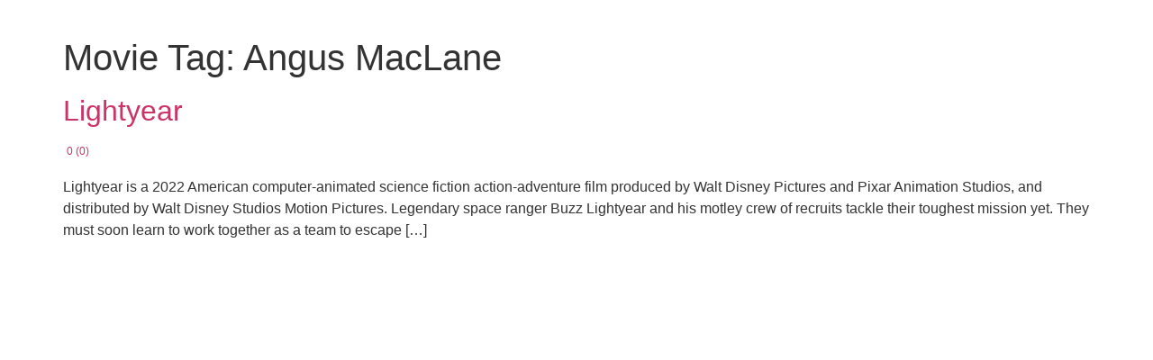

--- FILE ---
content_type: text/html; charset=UTF-8
request_url: https://movieseffect.net/movie_tag/angus-maclane/
body_size: 8868
content:
<!doctype html><html lang="en-US"><head><script data-no-optimize="1">var litespeed_docref=sessionStorage.getItem("litespeed_docref");litespeed_docref&&(Object.defineProperty(document,"referrer",{get:function(){return litespeed_docref}}),sessionStorage.removeItem("litespeed_docref"));</script> <meta charset="UTF-8"><link data-optimized="2" rel="stylesheet" href="https://movieseffect.net/wp-content/litespeed/css/c022acb8ebe3d41c5522e77aa594dc18.css?ver=b31c2" /><meta name="viewport" content="width=device-width, initial-scale=1"><link rel="profile" href="https://gmpg.org/xfn/11"><meta name='robots' content='index, follow, max-image-preview:large, max-snippet:-1, max-video-preview:-1' /><title>Angus MacLane Archives - Movies Effect</title><meta name="description" content="Movies Effect is to Like, Rate and Review on Movies and Web/TV series from OTT like Netflix, Prime Video, Zee5, Mxplayer, Disney+Hotstar,Voot..etc." /><link rel="canonical" href="https://movieseffect.net/movie_tag/angus-maclane/" /><meta property="og:locale" content="en_US" /><meta property="og:type" content="article" /><meta property="og:title" content="Angus MacLane Archives - Movies Effect" /><meta property="og:description" content="Movies Effect is to Like, Rate and Review on Movies and Web/TV series from OTT like Netflix, Prime Video, Zee5, Mxplayer, Disney+Hotstar,Voot..etc." /><meta property="og:url" content="https://movieseffect.net/movie_tag/angus-maclane/" /><meta property="og:site_name" content="Movies Effect" /><meta property="og:image" content="https://i0.wp.com/movieseffect.net/wp-content/uploads/2022/01/Movies-Effect-Logo.jpg?fit=300%2C100&ssl=1" /><meta property="og:image:width" content="300" /><meta property="og:image:height" content="100" /><meta property="og:image:type" content="image/jpeg" /><meta name="twitter:card" content="summary_large_image" /><meta name="twitter:site" content="@MoviesEffect" /><link rel='dns-prefetch' href='//i0.wp.com' /><link rel='dns-prefetch' href='//c0.wp.com' /><link rel='dns-prefetch' href='//v0.wordpress.com' /><link rel='dns-prefetch' href='//widgets.wp.com' /><link rel='dns-prefetch' href='//s0.wp.com' /><link rel='dns-prefetch' href='//0.gravatar.com' /><link rel='dns-prefetch' href='//1.gravatar.com' /><link rel='dns-prefetch' href='//2.gravatar.com' /><link rel="alternate" type="application/rss+xml" title="Movies Effect &raquo; Feed" href="https://movieseffect.net/feed/" /><link rel="alternate" type="application/rss+xml" title="Movies Effect &raquo; Comments Feed" href="https://movieseffect.net/comments/feed/" /><link rel="alternate" type="application/rss+xml" title="Movies Effect &raquo; Angus MacLane Movie Tag Feed" href="https://movieseffect.net/movie_tag/angus-maclane/feed/" /> <script data-jetpack-boost="ignore" type="litespeed/javascript" data-src="https://c0.wp.com/c/6.8.3/wp-includes/js/jquery/jquery.min.js" id="jquery-core-js"></script> <link rel="https://api.w.org/" href="https://movieseffect.net/wp-json/" /><link rel="alternate" title="JSON" type="application/json" href="https://movieseffect.net/wp-json/wp/v2/movie_tag/2161" /><link rel="EditURI" type="application/rsd+xml" title="RSD" href="https://movieseffect.net/xmlrpc.php?rsd" /><meta name="generator" content="WordPress 6.8.3" />
<style id="wpsp-style-frontend"></style><link rel="icon" href="https://i0.wp.com/movieseffect.net/wp-content/uploads/2023/05/cropped-MoviesEffect.net-Favicon.png?fit=32%2C32&#038;ssl=1" sizes="32x32" /><link rel="icon" href="https://i0.wp.com/movieseffect.net/wp-content/uploads/2023/05/cropped-MoviesEffect.net-Favicon.png?fit=192%2C192&#038;ssl=1" sizes="192x192" /><link rel="apple-touch-icon" href="https://i0.wp.com/movieseffect.net/wp-content/uploads/2023/05/cropped-MoviesEffect.net-Favicon.png?fit=180%2C180&#038;ssl=1" /><meta name="msapplication-TileImage" content="https://i0.wp.com/movieseffect.net/wp-content/uploads/2023/05/cropped-MoviesEffect.net-Favicon.png?fit=270%2C270&#038;ssl=1" /></head><body class="archive tax-movie_tag term-angus-maclane term-2161 wp-custom-logo wp-embed-responsive wp-theme-hello-elementor wp-schema-pro-2.7.7 theme-default"><a class="skip-link screen-reader-text" href="#content">Skip to content</a><header id="site-header" class="site-header"><div class="site-branding">
<a href="https://movieseffect.net/" class="custom-logo-link" rel="home"><img data-lazyloaded="1" src="[data-uri]" width="293" height="85" data-src="https://i0.wp.com/movieseffect.net/wp-content/uploads/2022/01/cropped-Movies-Effect-Logo.jpg?fit=293%2C85&amp;ssl=1" class="custom-logo jetpack-lazy-image" alt="Movies Effect Logo MoviesEffect.net" decoding="async" data-lazy-src="https://i0.wp.com/movieseffect.net/wp-content/uploads/2022/01/cropped-Movies-Effect-Logo.jpg?fit=293%2C85&amp;ssl=1&amp;is-pending-load=1" data-srcset="[data-uri]" /></a></div></header><main id="content" class="site-main"><div class="page-header"><h1 class="entry-title">Movie Tag: <span>Angus MacLane</span></h1></div><div class="page-content"><article class="post"><h2 class="entry-title"><a href="https://movieseffect.net/movie/lightyear/">Lightyear<div class='yasr-stars-title yasr-rater-stars' id='yasr-visitor-votes-readonly-rater-16faa630d1926' data-rating='0' data-rater-starsize='16' data-rater-postid='5784' data-rater-readonly='true' data-readonly-attribute='true'></div><span class='yasr-stars-title-average'>0 (0)</span></a></h2><a href="https://movieseffect.net/movie/lightyear/"><img data-lazyloaded="1" src="[data-uri]" width="540" height="810" data-src="https://i0.wp.com/movieseffect.net/wp-content/uploads/2022/08/Lightyear-2022-Movieseffact.net_.jpeg?fit=540%2C810&amp;ssl=1" class="attachment-large size-large wp-post-image jetpack-lazy-image" alt decoding="async" fetchpriority="high" data-lazy-srcset="https://i0.wp.com/movieseffect.net/wp-content/uploads/2022/08/Lightyear-2022-Movieseffact.net_.jpeg?w=540&amp;ssl=1 540w, https://i0.wp.com/movieseffect.net/wp-content/uploads/2022/08/Lightyear-2022-Movieseffact.net_.jpeg?resize=200%2C300&amp;ssl=1 200w" data-lazy-sizes="(max-width: 540px) 100vw, 540px" data-lazy-src="https://i0.wp.com/movieseffect.net/wp-content/uploads/2022/08/Lightyear-2022-Movieseffact.net_.jpeg?fit=540%2C810&amp;ssl=1&amp;is-pending-load=1" data-srcset="[data-uri]"></a><p>Lightyear is a 2022 American computer-animated science fiction action-adventure film produced by Walt Disney Pictures and Pixar Animation Studios, and distributed by Walt Disney Studios Motion Pictures. Legendary space ranger Buzz Lightyear and his motley crew of recruits tackle their toughest mission yet. They must soon learn to work together as a team to escape [&hellip;]</p></article></div></main><footer id="site-footer" class="site-footer"></footer> <script type="application/ld+json" class="yoast-schema-graph">{"@context":"https://schema.org","@graph":[{"@type":"CollectionPage","@id":"https://movieseffect.net/movie_tag/angus-maclane/","url":"https://movieseffect.net/movie_tag/angus-maclane/","name":"Angus MacLane Archives - Movies Effect","isPartOf":{"@id":"https://movieseffect.net/#website"},"primaryImageOfPage":{"@id":"https://movieseffect.net/movie_tag/angus-maclane/#primaryimage"},"image":{"@id":"https://movieseffect.net/movie_tag/angus-maclane/#primaryimage"},"thumbnailUrl":"https://i0.wp.com/movieseffect.net/wp-content/uploads/2022/08/Lightyear-2022-Movieseffact.net_.jpeg?fit=540%2C810&ssl=1","description":"Movies Effect is to Like, Rate and Review on Movies and Web/TV series from OTT like Netflix, Prime Video, Zee5, Mxplayer, Disney+Hotstar,Voot..etc.","breadcrumb":{"@id":"https://movieseffect.net/movie_tag/angus-maclane/#breadcrumb"},"inLanguage":"en-US"},{"@type":"ImageObject","inLanguage":"en-US","@id":"https://movieseffect.net/movie_tag/angus-maclane/#primaryimage","url":"https://i0.wp.com/movieseffect.net/wp-content/uploads/2022/08/Lightyear-2022-Movieseffact.net_.jpeg?fit=540%2C810&ssl=1","contentUrl":"https://i0.wp.com/movieseffect.net/wp-content/uploads/2022/08/Lightyear-2022-Movieseffact.net_.jpeg?fit=540%2C810&ssl=1","width":540,"height":810},{"@type":"BreadcrumbList","@id":"https://movieseffect.net/movie_tag/angus-maclane/#breadcrumb","itemListElement":[{"@type":"ListItem","position":1,"name":"Home","item":"https://movieseffect.net/"},{"@type":"ListItem","position":2,"name":"Angus MacLane"}]},{"@type":"WebSite","@id":"https://movieseffect.net/#website","url":"https://movieseffect.net/","name":"Movies Effect","description":"Rating Movies and TV Show","publisher":{"@id":"https://movieseffect.net/#organization"},"potentialAction":[{"@type":"SearchAction","target":{"@type":"EntryPoint","urlTemplate":"https://movieseffect.net/?s={search_term_string}"},"query-input":"required name=search_term_string"}],"inLanguage":"en-US"},{"@type":"Organization","@id":"https://movieseffect.net/#organization","name":"Movies Effect","url":"https://movieseffect.net/","logo":{"@type":"ImageObject","inLanguage":"en-US","@id":"https://movieseffect.net/#/schema/logo/image/","url":"https://i0.wp.com/movieseffect.net/wp-content/uploads/2022/01/Movies-Effect-Logo.jpg?fit=300%2C100&ssl=1","contentUrl":"https://i0.wp.com/movieseffect.net/wp-content/uploads/2022/01/Movies-Effect-Logo.jpg?fit=300%2C100&ssl=1","width":300,"height":100,"caption":"Movies Effect"},"image":{"@id":"https://movieseffect.net/#/schema/logo/image/"},"sameAs":["https://www.facebook.com/MoviesEffect.net/","https://twitter.com/MoviesEffect","https://www.instagram.com/movieseffect_me/"]}]}</script><script type="application/ld+json">{"@context":"https:\/\/schema.org","@graph":[{"@context":"https:\/\/schema.org","@type":"SiteNavigationElement","id":"site-navigation","name":"Home","url":"https:\/\/movieseffect.net\/"},{"@context":"https:\/\/schema.org","@type":"SiteNavigationElement","id":"site-navigation","name":"Drama","url":"https:\/\/movieseffect.net\/movie_cat\/drama\/"},{"@context":"https:\/\/schema.org","@type":"SiteNavigationElement","id":"site-navigation","name":"Action","url":"https:\/\/movieseffect.net\/movie_cat\/action\/"},{"@context":"https:\/\/schema.org","@type":"SiteNavigationElement","id":"site-navigation","name":"Thriller","url":"https:\/\/movieseffect.net\/movie_cat\/thriller\/"},{"@context":"https:\/\/schema.org","@type":"SiteNavigationElement","id":"site-navigation","name":"Comedy","url":"https:\/\/movieseffect.net\/movie_cat\/comedy\/"},{"@context":"https:\/\/schema.org","@type":"SiteNavigationElement","id":"site-navigation","name":"Crime","url":"https:\/\/movieseffect.net\/movie_cat\/crime\/"},{"@context":"https:\/\/schema.org","@type":"SiteNavigationElement","id":"site-navigation","name":"Adventure","url":"https:\/\/movieseffect.net\/movie_cat\/adventure\/"},{"@context":"https:\/\/schema.org","@type":"SiteNavigationElement","id":"site-navigation","name":"Romance","url":"https:\/\/movieseffect.net\/movie_cat\/romance\/"},{"@context":"https:\/\/schema.org","@type":"SiteNavigationElement","id":"site-navigation","name":"Language","url":"#"},{"@context":"https:\/\/schema.org","@type":"SiteNavigationElement","id":"site-navigation","name":"English","url":"https:\/\/movieseffect.net\/movie_cat\/english\/"},{"@context":"https:\/\/schema.org","@type":"SiteNavigationElement","id":"site-navigation","name":"Hindi","url":"https:\/\/movieseffect.net\/movie_cat\/hindi\/"},{"@context":"https:\/\/schema.org","@type":"SiteNavigationElement","id":"site-navigation","name":"Marathi","url":"https:\/\/movieseffect.net\/movie_cat\/marathi\/"},{"@context":"https:\/\/schema.org","@type":"SiteNavigationElement","id":"site-navigation","name":"Telugu","url":"https:\/\/movieseffect.net\/movie_cat\/telugu\/"},{"@context":"https:\/\/schema.org","@type":"SiteNavigationElement","id":"site-navigation","name":"Tamil","url":"https:\/\/movieseffect.net\/movie_cat\/tamil\/"},{"@context":"https:\/\/schema.org","@type":"SiteNavigationElement","id":"site-navigation","name":"Kannada","url":"https:\/\/movieseffect.net\/movie_cat\/kannada\/"},{"@context":"https:\/\/schema.org","@type":"SiteNavigationElement","id":"site-navigation","name":"Malayalam","url":"https:\/\/movieseffect.net\/movie_cat\/malayalam\/"},{"@context":"https:\/\/schema.org","@type":"SiteNavigationElement","id":"site-navigation","name":"OTT","url":"#"},{"@context":"https:\/\/schema.org","@type":"SiteNavigationElement","id":"site-navigation","name":"Netflix","url":"https:\/\/movieseffect.net\/movie_cat\/netflix\/"},{"@context":"https:\/\/schema.org","@type":"SiteNavigationElement","id":"site-navigation","name":"Prime Video","url":"https:\/\/movieseffect.net\/movie_cat\/prime-video\/"},{"@context":"https:\/\/schema.org","@type":"SiteNavigationElement","id":"site-navigation","name":"Zee5","url":"https:\/\/movieseffect.net\/movie_cat\/zee5\/"},{"@context":"https:\/\/schema.org","@type":"SiteNavigationElement","id":"site-navigation","name":"Mx Player","url":"https:\/\/movieseffect.net\/movie_cat\/mx-player\/"}]}</script><script type="speculationrules">{"prefetch":[{"source":"document","where":{"and":[{"href_matches":"\/*"},{"not":{"href_matches":["\/wp-*.php","\/wp-admin\/*","\/wp-content\/uploads\/*","\/wp-content\/*","\/wp-content\/plugins\/*","\/wp-content\/themes\/hello-elementor\/*","\/*\\?(.+)"]}},{"not":{"selector_matches":"a[rel~=\"nofollow\"]"}},{"not":{"selector_matches":".no-prefetch, .no-prefetch a"}}]},"eagerness":"conservative"}]}</script><script src="https://movieseffect.net/wp-content/plugins/litespeed-cache/assets/js/instant_click.min.js" id="litespeed-cache-js"></script><script src='https://stats.wp.com/e-202604.js' defer></script><script type="litespeed/javascript">_stq=window._stq||[];_stq.push(['view',{v:'ext',j:'1:11.1',blog:'219133467',post:'0',tz:'0',srv:'movieseffect.net'}]);_stq.push(['clickTrackerInit','219133467','0'])</script><script type="text/javascript" id="wpsp-script-frontend"></script><script data-no-optimize="1">!function(t,e){"object"==typeof exports&&"undefined"!=typeof module?module.exports=e():"function"==typeof define&&define.amd?define(e):(t="undefined"!=typeof globalThis?globalThis:t||self).LazyLoad=e()}(this,function(){"use strict";function e(){return(e=Object.assign||function(t){for(var e=1;e<arguments.length;e++){var n,a=arguments[e];for(n in a)Object.prototype.hasOwnProperty.call(a,n)&&(t[n]=a[n])}return t}).apply(this,arguments)}function i(t){return e({},it,t)}function o(t,e){var n,a="LazyLoad::Initialized",i=new t(e);try{n=new CustomEvent(a,{detail:{instance:i}})}catch(t){(n=document.createEvent("CustomEvent")).initCustomEvent(a,!1,!1,{instance:i})}window.dispatchEvent(n)}function l(t,e){return t.getAttribute(gt+e)}function c(t){return l(t,bt)}function s(t,e){return function(t,e,n){e=gt+e;null!==n?t.setAttribute(e,n):t.removeAttribute(e)}(t,bt,e)}function r(t){return s(t,null),0}function u(t){return null===c(t)}function d(t){return c(t)===vt}function f(t,e,n,a){t&&(void 0===a?void 0===n?t(e):t(e,n):t(e,n,a))}function _(t,e){nt?t.classList.add(e):t.className+=(t.className?" ":"")+e}function v(t,e){nt?t.classList.remove(e):t.className=t.className.replace(new RegExp("(^|\\s+)"+e+"(\\s+|$)")," ").replace(/^\s+/,"").replace(/\s+$/,"")}function g(t){return t.llTempImage}function b(t,e){!e||(e=e._observer)&&e.unobserve(t)}function p(t,e){t&&(t.loadingCount+=e)}function h(t,e){t&&(t.toLoadCount=e)}function n(t){for(var e,n=[],a=0;e=t.children[a];a+=1)"SOURCE"===e.tagName&&n.push(e);return n}function m(t,e){(t=t.parentNode)&&"PICTURE"===t.tagName&&n(t).forEach(e)}function a(t,e){n(t).forEach(e)}function E(t){return!!t[st]}function I(t){return t[st]}function y(t){return delete t[st]}function A(e,t){var n;E(e)||(n={},t.forEach(function(t){n[t]=e.getAttribute(t)}),e[st]=n)}function k(a,t){var i;E(a)&&(i=I(a),t.forEach(function(t){var e,n;e=a,(t=i[n=t])?e.setAttribute(n,t):e.removeAttribute(n)}))}function L(t,e,n){_(t,e.class_loading),s(t,ut),n&&(p(n,1),f(e.callback_loading,t,n))}function w(t,e,n){n&&t.setAttribute(e,n)}function x(t,e){w(t,ct,l(t,e.data_sizes)),w(t,rt,l(t,e.data_srcset)),w(t,ot,l(t,e.data_src))}function O(t,e,n){var a=l(t,e.data_bg_multi),i=l(t,e.data_bg_multi_hidpi);(a=at&&i?i:a)&&(t.style.backgroundImage=a,n=n,_(t=t,(e=e).class_applied),s(t,ft),n&&(e.unobserve_completed&&b(t,e),f(e.callback_applied,t,n)))}function N(t,e){!e||0<e.loadingCount||0<e.toLoadCount||f(t.callback_finish,e)}function C(t,e,n){t.addEventListener(e,n),t.llEvLisnrs[e]=n}function M(t){return!!t.llEvLisnrs}function z(t){if(M(t)){var e,n,a=t.llEvLisnrs;for(e in a){var i=a[e];n=e,i=i,t.removeEventListener(n,i)}delete t.llEvLisnrs}}function R(t,e,n){var a;delete t.llTempImage,p(n,-1),(a=n)&&--a.toLoadCount,v(t,e.class_loading),e.unobserve_completed&&b(t,n)}function T(o,r,c){var l=g(o)||o;M(l)||function(t,e,n){M(t)||(t.llEvLisnrs={});var a="VIDEO"===t.tagName?"loadeddata":"load";C(t,a,e),C(t,"error",n)}(l,function(t){var e,n,a,i;n=r,a=c,i=d(e=o),R(e,n,a),_(e,n.class_loaded),s(e,dt),f(n.callback_loaded,e,a),i||N(n,a),z(l)},function(t){var e,n,a,i;n=r,a=c,i=d(e=o),R(e,n,a),_(e,n.class_error),s(e,_t),f(n.callback_error,e,a),i||N(n,a),z(l)})}function G(t,e,n){var a,i,o,r,c;t.llTempImage=document.createElement("IMG"),T(t,e,n),E(c=t)||(c[st]={backgroundImage:c.style.backgroundImage}),o=n,r=l(a=t,(i=e).data_bg),c=l(a,i.data_bg_hidpi),(r=at&&c?c:r)&&(a.style.backgroundImage='url("'.concat(r,'")'),g(a).setAttribute(ot,r),L(a,i,o)),O(t,e,n)}function D(t,e,n){var a;T(t,e,n),a=e,e=n,(t=It[(n=t).tagName])&&(t(n,a),L(n,a,e))}function V(t,e,n){var a;a=t,(-1<yt.indexOf(a.tagName)?D:G)(t,e,n)}function F(t,e,n){var a;t.setAttribute("loading","lazy"),T(t,e,n),a=e,(e=It[(n=t).tagName])&&e(n,a),s(t,vt)}function j(t){t.removeAttribute(ot),t.removeAttribute(rt),t.removeAttribute(ct)}function P(t){m(t,function(t){k(t,Et)}),k(t,Et)}function S(t){var e;(e=At[t.tagName])?e(t):E(e=t)&&(t=I(e),e.style.backgroundImage=t.backgroundImage)}function U(t,e){var n;S(t),n=e,u(e=t)||d(e)||(v(e,n.class_entered),v(e,n.class_exited),v(e,n.class_applied),v(e,n.class_loading),v(e,n.class_loaded),v(e,n.class_error)),r(t),y(t)}function $(t,e,n,a){var i;n.cancel_on_exit&&(c(t)!==ut||"IMG"===t.tagName&&(z(t),m(i=t,function(t){j(t)}),j(i),P(t),v(t,n.class_loading),p(a,-1),r(t),f(n.callback_cancel,t,e,a)))}function q(t,e,n,a){var i,o,r=(o=t,0<=pt.indexOf(c(o)));s(t,"entered"),_(t,n.class_entered),v(t,n.class_exited),i=t,o=a,n.unobserve_entered&&b(i,o),f(n.callback_enter,t,e,a),r||V(t,n,a)}function H(t){return t.use_native&&"loading"in HTMLImageElement.prototype}function B(t,i,o){t.forEach(function(t){return(a=t).isIntersecting||0<a.intersectionRatio?q(t.target,t,i,o):(e=t.target,n=t,a=i,t=o,void(u(e)||(_(e,a.class_exited),$(e,n,a,t),f(a.callback_exit,e,n,t))));var e,n,a})}function J(e,n){var t;et&&!H(e)&&(n._observer=new IntersectionObserver(function(t){B(t,e,n)},{root:(t=e).container===document?null:t.container,rootMargin:t.thresholds||t.threshold+"px"}))}function K(t){return Array.prototype.slice.call(t)}function Q(t){return t.container.querySelectorAll(t.elements_selector)}function W(t){return c(t)===_t}function X(t,e){return e=t||Q(e),K(e).filter(u)}function Y(e,t){var n;(n=Q(e),K(n).filter(W)).forEach(function(t){v(t,e.class_error),r(t)}),t.update()}function t(t,e){var n,a,t=i(t);this._settings=t,this.loadingCount=0,J(t,this),n=t,a=this,Z&&window.addEventListener("online",function(){Y(n,a)}),this.update(e)}var Z="undefined"!=typeof window,tt=Z&&!("onscroll"in window)||"undefined"!=typeof navigator&&/(gle|ing|ro)bot|crawl|spider/i.test(navigator.userAgent),et=Z&&"IntersectionObserver"in window,nt=Z&&"classList"in document.createElement("p"),at=Z&&1<window.devicePixelRatio,it={elements_selector:".lazy",container:tt||Z?document:null,threshold:300,thresholds:null,data_src:"src",data_srcset:"srcset",data_sizes:"sizes",data_bg:"bg",data_bg_hidpi:"bg-hidpi",data_bg_multi:"bg-multi",data_bg_multi_hidpi:"bg-multi-hidpi",data_poster:"poster",class_applied:"applied",class_loading:"litespeed-loading",class_loaded:"litespeed-loaded",class_error:"error",class_entered:"entered",class_exited:"exited",unobserve_completed:!0,unobserve_entered:!1,cancel_on_exit:!0,callback_enter:null,callback_exit:null,callback_applied:null,callback_loading:null,callback_loaded:null,callback_error:null,callback_finish:null,callback_cancel:null,use_native:!1},ot="src",rt="srcset",ct="sizes",lt="poster",st="llOriginalAttrs",ut="loading",dt="loaded",ft="applied",_t="error",vt="native",gt="data-",bt="ll-status",pt=[ut,dt,ft,_t],ht=[ot],mt=[ot,lt],Et=[ot,rt,ct],It={IMG:function(t,e){m(t,function(t){A(t,Et),x(t,e)}),A(t,Et),x(t,e)},IFRAME:function(t,e){A(t,ht),w(t,ot,l(t,e.data_src))},VIDEO:function(t,e){a(t,function(t){A(t,ht),w(t,ot,l(t,e.data_src))}),A(t,mt),w(t,lt,l(t,e.data_poster)),w(t,ot,l(t,e.data_src)),t.load()}},yt=["IMG","IFRAME","VIDEO"],At={IMG:P,IFRAME:function(t){k(t,ht)},VIDEO:function(t){a(t,function(t){k(t,ht)}),k(t,mt),t.load()}},kt=["IMG","IFRAME","VIDEO"];return t.prototype={update:function(t){var e,n,a,i=this._settings,o=X(t,i);{if(h(this,o.length),!tt&&et)return H(i)?(e=i,n=this,o.forEach(function(t){-1!==kt.indexOf(t.tagName)&&F(t,e,n)}),void h(n,0)):(t=this._observer,i=o,t.disconnect(),a=t,void i.forEach(function(t){a.observe(t)}));this.loadAll(o)}},destroy:function(){this._observer&&this._observer.disconnect(),Q(this._settings).forEach(function(t){y(t)}),delete this._observer,delete this._settings,delete this.loadingCount,delete this.toLoadCount},loadAll:function(t){var e=this,n=this._settings;X(t,n).forEach(function(t){b(t,e),V(t,n,e)})},restoreAll:function(){var e=this._settings;Q(e).forEach(function(t){U(t,e)})}},t.load=function(t,e){e=i(e);V(t,e)},t.resetStatus=function(t){r(t)},Z&&function(t,e){if(e)if(e.length)for(var n,a=0;n=e[a];a+=1)o(t,n);else o(t,e)}(t,window.lazyLoadOptions),t});!function(e,t){"use strict";function a(){t.body.classList.add("litespeed_lazyloaded")}function n(){console.log("[LiteSpeed] Start Lazy Load Images"),d=new LazyLoad({elements_selector:"[data-lazyloaded]",callback_finish:a}),o=function(){d.update()},e.MutationObserver&&new MutationObserver(o).observe(t.documentElement,{childList:!0,subtree:!0,attributes:!0})}var d,o;e.addEventListener?e.addEventListener("load",n,!1):e.attachEvent("onload",n)}(window,document);</script><script data-no-optimize="1">var litespeed_vary=document.cookie.replace(/(?:(?:^|.*;\s*)_lscache_vary\s*\=\s*([^;]*).*$)|^.*$/,"");litespeed_vary||fetch("/wp-content/plugins/litespeed-cache/guest.vary.php",{method:"POST",cache:"no-cache",redirect:"follow"}).then(e=>e.json()).then(e=>{console.log(e),e.hasOwnProperty("reload")&&"yes"==e.reload&&(sessionStorage.setItem("litespeed_docref",document.referrer),window.location.reload(!0))});</script><script data-optimized="1" type="litespeed/javascript" data-src="https://movieseffect.net/wp-content/litespeed/js/b7721731526617d9522d6d3657007b15.js?ver=b31c2"></script><script>const litespeed_ui_events=["mouseover","click","keydown","wheel","touchmove","touchstart"];var urlCreator=window.URL||window.webkitURL;function litespeed_load_delayed_js_force(){console.log("[LiteSpeed] Start Load JS Delayed"),litespeed_ui_events.forEach(e=>{window.removeEventListener(e,litespeed_load_delayed_js_force,{passive:!0})}),document.querySelectorAll("iframe[data-litespeed-src]").forEach(e=>{e.setAttribute("src",e.getAttribute("data-litespeed-src"))}),"loading"==document.readyState?window.addEventListener("DOMContentLoaded",litespeed_load_delayed_js):litespeed_load_delayed_js()}litespeed_ui_events.forEach(e=>{window.addEventListener(e,litespeed_load_delayed_js_force,{passive:!0})});async function litespeed_load_delayed_js(){let t=[];for(var d in document.querySelectorAll('script[type="litespeed/javascript"]').forEach(e=>{t.push(e)}),t)await new Promise(e=>litespeed_load_one(t[d],e));document.dispatchEvent(new Event("DOMContentLiteSpeedLoaded")),window.dispatchEvent(new Event("DOMContentLiteSpeedLoaded"))}function litespeed_load_one(t,e){console.log("[LiteSpeed] Load ",t);var d=document.createElement("script");d.addEventListener("load",e),d.addEventListener("error",e),t.getAttributeNames().forEach(e=>{"type"!=e&&d.setAttribute("data-src"==e?"src":e,t.getAttribute(e))});let a=!(d.type="text/javascript");!d.src&&t.textContent&&(d.src=litespeed_inline2src(t.textContent),a=!0),t.after(d),t.remove(),a&&e()}function litespeed_inline2src(t){try{var d=urlCreator.createObjectURL(new Blob([t.replace(/^(?:<!--)?(.*?)(?:-->)?$/gm,"$1")],{type:"text/javascript"}))}catch(e){d="data:text/javascript;base64,"+btoa(t.replace(/^(?:<!--)?(.*?)(?:-->)?$/gm,"$1"))}return d}</script></body></html>
<!-- Page optimized by LiteSpeed Cache @2026-01-20 11:12:01 -->

<!-- Page cached by LiteSpeed Cache 5.7.0.1 on 2026-01-20 11:12:01 -->
<!-- Guest Mode -->
<!-- QUIC.cloud UCSS in queue -->